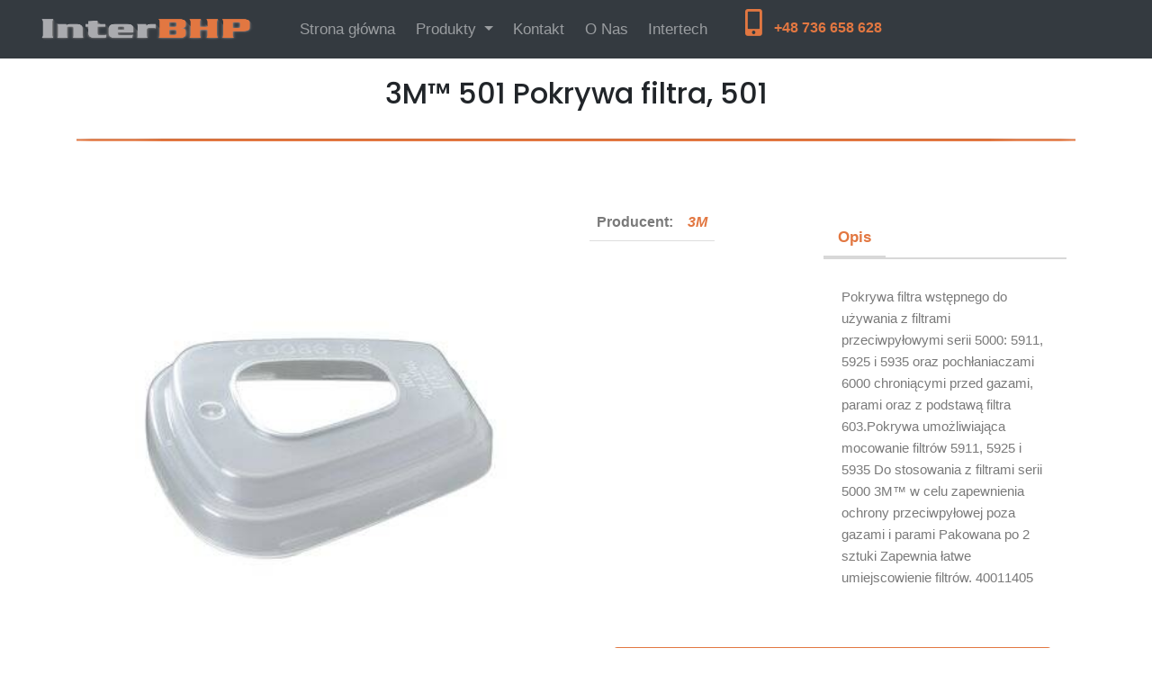

--- FILE ---
content_type: text/html;charset=UTF-8
request_url: https://interbhp.eu/produkty/produkt?productId=264
body_size: 61694
content:
<!DOCTYPE html>
<html lang="en">
<head>
    <link rel="shortcut icon" href="../@/img/iconBHP.png"/>
    <meta charset="UTF-8">
    <link href="//maxcdn.bootstrapcdn.com/bootstrap/4.1.1/css/bootstrap.min.css" rel="stylesheet" id="bootstrap-css">
    <script src="//maxcdn.bootstrapcdn.com/bootstrap/4.1.1/js/bootstrap.min.js"></script>
    <script src="//cdnjs.cloudflare.com/ajax/libs/jquery/3.2.1/jquery.min.js"></script>

    <script src="https://code.jquery.com/jquery-3.5.1.slim.min.js"
            integrity="sha384-DfXdz2htPH0lsSSs5nCTpuj/zy4C+OGpamoFVy38MVBnE+IbbVYUew+OrCXaRkfj"
            crossorigin="anonymous"></script>
    <script src="https://cdn.jsdelivr.net/npm/popper.js@1.16.0/dist/umd/popper.min.js"
            integrity="sha384-Q6E9RHvbIyZFJoft+2mJbHaEWldlvI9IOYy5n3zV9zzTtmI3UksdQRVvoxMfooAo"
            crossorigin="anonymous"></script>
    <!--    <script src="https://stackpath.bootstrapcdn.com/bootstrap/4.5.0/js/bootstrap.min.js"-->
    <!--            integrity="sha384-OgVRvuATP1z7JjHLkuOU7Xw704+h835Lr+6QL9UvYjZE3Ipu6Tp75j7Bh/kR0JKI"-->
    <!--            crossorigin="anonymous"></script>-->
    <style>
        footer {
            margin-top: 100px;
        }

        @media screen and (min-width: 992px) {
            html {
                position: relative;
                min-height: 100%;
            }

            body {
                /* Margin bottom by footer height */
                margin-bottom: 50px;
            }

            footer {
                position: absolute;
                bottom: 0px;
                width: 100%;
                /* Set the fixed height of the footer here */
                height: 80px;
            }

            footer .left {
                padding-left: 20px;
            }
        }

        .product-grid6, .product-grid6 .product-image6 {
            overflow: hidden
        }

        .product-grid6 {
            font-family: 'Open Sans', sans-serif;
            text-align: center;
            position: relative;
            transition: all .5s ease 0s
        }

        .product-grid6:hover {
            box-shadow: 0 0 10px rgba(0, 0, 0, .3)
        }

        .product-grid6 .product-image6 a {
            display: block
        }

        .product-grid6 .product-image6 img {
            width: 100%;
            height: auto;
            transition: all .5s ease 0s
        }

        .product-grid6:hover .product-image6 img {
            transform: scale(1.1)
        }

        .product-grid6 .product-content {
            padding: 12px 12px 15px;
            transition: all .5s ease 0s
        }

        .product-grid6:hover .product-content {
            opacity: 0
        }

        .product-grid6 .title {
            font-size: 20px;
            font-weight: 600;
            text-transform: capitalize;
            margin: 0 0 10px;
            transition: all .3s ease 0s
        }

        .product-grid6 .title a {
            color: #000
        }

        .product-grid6 .title a:hover {
            color: #2e86de
        }

        .product-grid6 .price {
            font-size: 18px;
            font-weight: 600;
            color: #2e86de
        }

        .product-grid6 .price span {
            color: #999;
            font-size: 15px;
            font-weight: 400;
            text-decoration: line-through;
            margin-left: 7px;
            display: inline-block
        }

        .product-grid6 .social {
            background-color: #fff;
            width: 100%;
            padding: 0;
            margin: 0;
            list-style: none;
            opacity: 0;
            transform: translateX(-50%);
            position: absolute;
            bottom: -50%;
            left: 50%;
            z-index: 1;
            transition: all .5s ease 0s
        }

        .product-grid6:hover .social {
            opacity: 1;
            bottom: 20px
        }

        .product-grid6 .social li {
            display: inline-block
        }

        .product-grid6 .social li a {
            color: #909090;
            font-size: 16px;
            line-height: 45px;
            text-align: center;
            height: 45px;
            width: 45px;
            margin: 0 7px;
            border: 1px solid #909090;
            border-radius: 50px;
            display: block;
            position: relative;
            transition: all .3s ease-in-out
        }

        .product-grid6 .social li a:hover {
            color: #fff;
            background-color: orange;
            width: 80px
        }

        .product-grid6 .social li a:after, .product-grid6 .social li a:before {
            content: attr(data-tip);
            color: #fff;
            background-color: orange;
            font-size: 12px;
            letter-spacing: 1px;
            line-height: 20px;
            padding: 1px 5px;
            border-radius: 5px;
            white-space: nowrap;
            opacity: 0;
            transform: translateX(-50%);
            position: absolute;
            left: 50%;
            top: -30px
        }

        .product-grid6 .social li a:after {
            content: '';
            height: 15px;
            width: 15px;
            border-radius: 0;
            transform: translateX(-50%) rotate(45deg);
            top: -20px;
            z-index: -1
        }

        .product-grid6 .social li a:hover:after, .product-grid6 .social li a:hover:before {
            opacity: 1
        }
        @media only screen and (max-width: 767px){
            .widresp{
                display: none;
            }
        }
        @media only screen and (min-width: 767px) and  (max-width: 992px){
            .wid66{
               display: none!important;
            }
            .widresp{
                width: 90%;
                display: inline-block;
            }
        }
        @media only screen and (min-width: 992px) {
            .widresp{

                display: none;
            }
            .round-black-btn{
                width: 90%;
            }
           .wid40{
               width: 40%;
               margin-top: 50px;
           }
           .wid60{
               width: 60%;
           }
           .wid34{
               width: 40%;
               display: inline-block !important;
               min-height: 470px;
           }
           .wid66{
               width: 50%;
               display: inline-block;
               margin-left: 70px;

           }
        }

        @media only screen and (max-width: 990px) {
            .product-grid6 {
                margin-bottom: 30px
            }

            .zdj {
                height: 400px !important;
            }
        }

        .cent {
            justify-content: center !important;
        }

        .zdj {
            height: 600px;
        }

        pd-wrap {
            padding: 40px 0;
            font-family: 'Poppins', sans-serif;
        }

        .heading-section {
            text-align: center;
            margin-bottom: 20px;
        }

        .sub-heading {
            font-family: 'Poppins', sans-serif;
            font-size: 12px;
            display: block;
            font-weight: 600;
            color: #2e9ca1;
            text-transform: uppercase;
            letter-spacing: 2px;
        }

        .heading-section h2 {
            font-size: 32px;
            font-weight: 500;
            padding-top: 10px;
            padding-bottom: 15px;
            font-family: 'Poppins', sans-serif;
        }

        .user-img {
            width: 80px;
            height: 80px;
            border-radius: 50%;
            position: relative;
            min-width: 80px;
            background-size: 100%;
        }

        .carousel-testimonial .item {
            padding: 30px 10px;
        }

        .quote {
            position: absolute;
            top: -23px;
            color: #2e9da1;
            font-size: 27px;
        }

        .name {
            margin-bottom: 0;
            line-height: 14px;
            font-size: 17px;
            font-weight: 500;
        }

        .position {
            color: #adadad;
            font-size: 14px;
        }

        .owl-nav button {
            position: absolute;
            top: 50%;
            transform: translate(0, -50%);
            outline: none;
            height: 25px;
        }

        .owl-nav button svg {
            width: 25px;
            height: 25px;
        }

        .owl-nav button.owl-prev {
            left: 25px;
        }

        .owl-nav button.owl-next {
            right: 25px;
        }

        .owl-nav button span {
            font-size: 45px;
        }

        .product-thumb .item img {
            height: 100px;
        }

        .product-name {
            font-size: 26px;
            font-weight: 600;
            line-height: 22px;
            margin-bottom: 4px;
            font-style: italic;
            color: black;
        }

        .product-price-discount {
            font-size: 22px;
            font-weight: 400;
            padding: 10px 0;
            clear: both;
        }

        .product-price-discount span.line-through {
            text-decoration: line-through;
            margin-left: 10px;
            font-size: 14px;
            vertical-align: middle;
            color: #a5a5a5;
        }

        .display-flex {
            display: flex;
        }

        .align-center {
            align-items: center;
        }

        .product-info {
            width: 100%;
        }

        .reviews-counter {
            font-size: 13px;
        }

        .reviews-counter span {
            vertical-align: -2px;
        }

        .rate {
            float: left;
            padding: 0 10px 0 0;
        }

        .rate:not(:checked) > input {
            position: absolute;
            top: -9999px;
        }

        .rate:not(:checked) > label {
            float: right;
            width: 15px;
            overflow: hidden;
            white-space: nowrap;
            cursor: pointer;
            font-size: 21px;
            color: #ccc;
            margin-bottom: 0;
            line-height: 21px;
        }

        .rate:not(:checked) > label:before {
            content: '\2605';
        }

        .rate > input:checked ~ label {
            color: #ffc700;
        }

        .rate:not(:checked) > label:hover,
        .rate:not(:checked) > label:hover ~ label {
            color: #deb217;
        }

        .rate > input:checked + label:hover,
        .rate > input:checked + label:hover ~ label,
        .rate > input:checked ~ label:hover,
        .rate > input:checked ~ label:hover ~ label,
        .rate > label:hover ~ input:checked ~ label {
            color: #c59b08;
        }

        .product-dtl p {
            font-size: 14px;
            line-height: 24px;
            color: #7a7a7a;
        }

        .product-dtl .form-control {
            font-size: 15px;
        }

        .product-dtl label {
            line-height: 16px;
            font-size: 15px;
        }

        .form-control:focus {
            outline: none;
            box-shadow: none;
        }

        .product-count {
            margin-top: 15px;
        }

        .product-count .qtyminus,
        .product-count .qtyplus {
            width: 34px;
            height: 34px;
            background: #212529;
            text-align: center;
            font-size: 19px;
            line-height: 36px;
            color: #fff;
            cursor: pointer;
        }

        .product-count .qtyminus {
            border-radius: 3px 0 0 3px;
        }

        .product-count .qtyplus {
            border-radius: 0 3px 3px 0;
        }

        .product-count .qty {
            width: 60px;
            text-align: center;
        }

        .round-black-btn {
            border-radius: 4px;
            background: #E27741;
            color: white;
            padding: 7px 45px;
            display: inline-block;
            margin-top: 20px;
            border: solid 2px #E27741;
            transition: all 0.5s ease-in-out 0s;
        }

        .round-black-btn:hover,
        .round-black-btn:focus {
            background-color: #7a7a7a;
            color: white;
            border-color: #7a7a7a;
            text-decoration: none;
        }

        .product-info-tabs {
            margin-top: 25px;
        }

        .product-info-tabs .nav-tabs {
            border-bottom: 2px solid #d8d8d8;
        }

        .product-info-tabs .nav-tabs .nav-item {
            margin-bottom: 0;
        }

        .product-info-tabs .nav-tabs .nav-link {
            border: none;
            border-bottom: 2px solid transparent;
            color: #323232;
        }

        .product-info-tabs .nav-tabs .nav-item .nav-link:hover {
            border: none;
        }

        .product-info-tabs .nav-tabs .nav-item.show .nav-link,
        .product-info-tabs .nav-tabs .nav-link.active,
        .product-info-tabs .nav-tabs .nav-link.active:hover {
            border: none;
            border-bottom: 2px solid #d8d8d8;
            font-weight: bold;
        }

        .product-info-tabs .tab-content .tab-pane {
            padding: 30px 20px;
            font-size: 15px;
            line-height: 24px;
            color: #7a7a7a;
        }

        .review-form .form-group {
            clear: both;
        }

        .mb-20 {
            margin-bottom: 20px;
        }

        .review-form .rate {
            float: none;
            display: inline-block;
        }

        .review-heading {
            font-size: 24px;
            font-weight: 600;
            line-height: 24px;
            margin-bottom: 6px;
            text-transform: uppercase;
            color: #000;
        }

        .review-form .form-control {
            font-size: 14px;
        }

        .review-form input.form-control {
            height: 40px;
        }

        .review-form textarea.form-control {
            resize: none;
        }

        .review-form .round-black-btn {
            text-transform: uppercase;
            cursor: pointer;
        }

        td {
            padding: 8px;
            text-align: left;
            border-bottom: 1px solid #ddd;
        }
    </style>
    <title>Produkty</title>
    <script>
        $(document).ready(function () {
            var slider = $("#slider");
            var thumb = $("#thumb");
            var slidesPerPage = 4; //globaly define number of elements per page
            var syncedSecondary = true;
            slider.owlCarousel({
                items: 1,
                slideSpeed: 2000,
                nav: false,
                autoplay: false,
                dots: false,
                loop: true,
                responsiveRefreshRate: 200
            }).on('changed.owl.carousel', syncPosition);
            thumb
                .on('initialized.owl.carousel', function () {
                    thumb.find(".owl-item").eq(0).addClass("current");
                })
                .owlCarousel({
                    items: slidesPerPage,
                    dots: false,
                    nav: true,
                    item: 4,
                    smartSpeed: 200,
                    slideSpeed: 500,
                    slideBy: slidesPerPage,
                    navText: ['<svg width="18px" height="18px" viewBox="0 0 11 20"><path style="fill:none;stroke-width: 1px;stroke: #000;" d="M9.554,1.001l-8.607,8.607l8.607,8.606"/></svg>', '<svg width="25px" height="25px" viewBox="0 0 11 20" version="1.1"><path style="fill:none;stroke-width: 1px;stroke: #000;" d="M1.054,18.214l8.606,-8.606l-8.606,-8.607"/></svg>'],
                    responsiveRefreshRate: 100
                }).on('changed.owl.carousel', syncPosition2);

            function syncPosition(el) {
                var count = el.item.count - 1;
                var current = Math.round(el.item.index - (el.item.count / 2) - .5);
                if (current < 0) {
                    current = count;
                }
                if (current > count) {
                    current = 0;
                }
                thumb
                    .find(".owl-item")
                    .removeClass("current")
                    .eq(current)
                    .addClass("current");
                var onscreen = thumb.find('.owl-item.active').length - 1;
                var start = thumb.find('.owl-item.active').first().index();
                var end = thumb.find('.owl-item.active').last().index();
                if (current > end) {
                    thumb.data('owl.carousel').to(current, 100, true);
                }
                if (current < start) {
                    thumb.data('owl.carousel').to(current - onscreen, 100, true);
                }
            }

            function syncPosition2(el) {
                if (syncedSecondary) {
                    var number = el.item.index;
                    slider.data('owl.carousel').to(number, 100, true);
                }
            }

            thumb.on("click", ".owl-item", function (e) {
                e.preventDefault();
                var number = $(this).index();
                slider.data('owl.carousel').to(number, 300, true);
            });


            $(".qtyminus").on("click", function () {
                var now = $(".qty").val();
                if ($.isNumeric(now)) {
                    if (parseInt(now) - 1 > 0) {
                        now--;
                    }
                    $(".qty").val(now);
                }
            })
            $(".qtyplus").on("click", function () {
                var now = $(".qty").val();
                if ($.isNumeric(now)) {
                    $(".qty").val(parseInt(now) + 1);
                }
            });
        });
    </script>
</head>
<html>

<head>
    <meta charset="UTF-8">
    <link rel="stylesheet" href="https://stackpath.bootstrapcdn.com/bootstrap/4.5.0/css/bootstrap.min.css"
          integrity="sha384-9aIt2nRpC12Uk9gS9baDl411NQApFmC26EwAOH8WgZl5MYYxFfc+NcPb1dKGj7Sk" crossorigin="anonymous">
    <meta name="viewport" content="width=device-width, initial-scale=1">
    <link rel="stylesheet" href="https://cdnjs.cloudflare.com/ajax/libs/font-awesome/4.7.0/css/font-awesome.min.css">
    <link rel="stylesheet" href="https://use.fontawesome.com/releases/v5.0.8/css/all.css">
    <script src="https://code.jquery.com/jquery-3.5.1.slim.min.js"
            integrity="sha384-DfXdz2htPH0lsSSs5nCTpuj/zy4C+OGpamoFVy38MVBnE+IbbVYUew+OrCXaRkfj"
            crossorigin="anonymous"></script>
    <script src="https://cdn.jsdelivr.net/npm/popper.js@1.16.0/dist/umd/popper.min.js"
            integrity="sha384-Q6E9RHvbIyZFJoft+2mJbHaEWldlvI9IOYy5n3zV9zzTtmI3UksdQRVvoxMfooAo"
            crossorigin="anonymous"></script>
    <script src="https://stackpath.bootstrapcdn.com/bootstrap/4.5.0/js/bootstrap.min.js"
            integrity="sha384-OgVRvuATP1z7JjHLkuOU7Xw704+h835Lr+6QL9UvYjZE3Ipu6Tp75j7Bh/kR0JKI"
            crossorigin="anonymous"></script>

</head>
<style>

    .navbar .dropdown-menu div[class*="col"] {
        margin-bottom: 1rem;
    }

    .navbar .dropdown-menu {
        border: none;
        background-color: #AAABAF !important;
        justify-content: center;
        text-align: center;
    }
    .nav-link{
        color: white;
        /*font-variant: small-caps;*/
        font-family: sans-serif;
        text-decoration: none;
        font-size: 17px;
    }
    .nav-link:hover{
        color: white;
    }


    .nav-link{
        justify-content: center;
        text-align: center;
        font-size: 20px;
    }
    .search{
        justify-content: center;
        text-align: center;
    }
    .fab {
        padding: 10px;
        padding-top: 5px;
        font-size: 30px;
        width: 45px;
        height: 45px;
        text-align: center;
        text-decoration: none;
        border-radius: 50%;
        background-color: #343a40;
        margin-right: auto;
        margin-left: auto;
    }
    .fab:hover {
        transform: scale(1.15);
        -webkit-transform: scale(1.15);
        -moz-transform: scale(1.15);
        z-index: 0;
        transition-duration: 1s;

    }
    .fa-facebook-f:hover{
        color: white;
        text-decoration: none;
        background-color: #3b5998;
    }
    .fa-facebook-f{
        color: white;
        background-color:  	#8b9dc3;

        padding-top: 5px;
        justify-content: center;
        text-align: center;
    }
    .logonav{
        width:200px;
        height:45px;
    }

    .navresp{
        font-size: 2.5rem;
        float: right;
        padding: 5px 5px;
        position: absolute;
        top: 10px;
        right: 100px;
    }
    .nrtel{
        color: #E27741;
        font-weight: 600;
        font-size: 100%;
        vertical-align: center;
    }
    .nrtell{
        text-align: center;
        color: #E27741;
        font-size: 30px;
        margin-right: 10px;
        margin-top: 10px;
        margin-left: 30px;
    }
    .marginx{
        margin-left: 50px;
        text-align: center
    }
    @media screen and (max-width: 1200px) {
        .nrtell{
            margin-left: 0px;

        }
    }
    @media screen and (max-width: 1270px) and (min-width: 1200px) {
        .nav-link{
            font-size: 14px !important;
            padding-bottom: 10px;
        }
    }
    @media screen and (max-width: 992px) {
        .navface{
            display: inline-block;
        }
    }
    @media screen and (max-width: 345px){
        .navresp{
            display: none !important;
        }}
    @media screen and (max-width: 1530px){
        .navface{
            display: none !important;
        }
    }
    @media screen and (max-width: 1455px){
        .navbar .nav-item {
            padding: 12px .1rem !important;
            margin: 0 .1rem !important;
        }
        .logonav{
            width:200px;
            height:45px;
        }

        .marginx{
            margin-left: 0px;
        }
    /*    padding: 12px .5rem;*/
    }
    @media screen and (max-width: 1500px) {
        .marginx{
            margin-left: 0px;
        }
    }

    /*@media screen and (max-width: 349px){*/
    /*    .navresp{*/
    /*        display:none;*/
    /*    }*/

    /*}*/
    /* breakpoint and up - mega dropdown styles */
    @media screen and (min-width: 1200px) {
        .nrtell{
            width: 10% !important;
            text-align: center;
        }
    }

    @media screen and (min-width: 1200px) {

        /* remove the padding from the navbar so the dropdown hover state is not broken */
        .navbar {
            padding-top: 0px;
            padding-bottom: 0px;

        }
        .nrtell{
            width: 2%;
            text-align: center;
        }
        .nav-item:hover{
            background-color:#AAABAF ;
        }
        /* remove the padding from the nav-item and add some margin to give some breathing room on hovers */
        .navbar .nav-item {
            padding: 12px .5rem;
            margin: 0 .25rem;
        }

        /* makes the dropdown full width  */
        .navbar .dropdown {
            position: static;
        }

        .navbar .dropdown-menu {
            width: 100%;
            left: 0;
            right: 0;
            /*  height of nav-item  */
            top: 60px;

            display: block;
            visibility: hidden;
            opacity: 0;
            transition: visibility 0s, opacity 0.3s linear;

        }

        /* shows the dropdown menu on hover */
        .navbar .dropdown:hover .dropdown-menu, .navbar .dropdown .dropdown-menu:hover {
            display: block;
            visibility: visible;
            opacity: 1;
            transition: visibility 0s, opacity 0.3s linear;
            background-color: #AAABAF;

        }


        .navbar .dropdown-menu {
            border: 1px solid rgba(0, 0, 0, .15);
            background-color: #fff;

        }
        .swiatelko:hover {
            transform: scale(1.15);
            -webkit-transform: scale(1.15);
            -moz-transform: scale(1.15);
            z-index: 0;
            transition-duration: 1s;

        }


        .podpisy-prod{
            color:#343A40;
            justify-content: center;
            font-weight: bold;
        }
        .search-mobile{
            display: none;
        }
        .nav-link{
            font-size: 17px;
            word-break: break-word;
        }
        .nav-link img{
            -webkit-filter: drop-shadow(4px 4px 4px #222);
            filter: drop-shadow(4px 4px 4px #222);

        }
        .fab {
            padding: 10px;
            padding-top: 5px;
            font-size: 30px;
            width: 45px;
            height: 45px;
            text-align: center;
            text-decoration: none;
            border-radius: 50%;
            background-color: #343a40;
        }
        .fab:hover {
            transform: scale(1.15);
            -webkit-transform: scale(1.15);
            -moz-transform: scale(1.15);
            z-index: 0;
            transition-duration: 1s;

        }
        .fa-facebook-f:hover{
            color: white;
            text-decoration: none;
            background-color: #3b5998;
        }
        .fa-facebook-f{
            padding-top: 10px;
            color: white;
            background-color:  	#8b9dc3;
            margin-right: 50px;
            padding-top: 5px;
        }
        .logonav{
            width:290px;
            height:45px;
        }
        .navface{
            margin-right: 50px !important;
            font-size: 2.5rem;
        }
        .navresp{
            display: none !important;
        }
        .nrtel{
            color: #E27741;
            font-weight: 600;
            font-size: 100%;
        }


    }

</style>
<script>
    $(document).ready(function () {
        // executes when HTML-Document is loaded and DOM is ready

// breakpoint and up
        $(window).resize(function () {
            if ($(window).width() >= 980) {

                // when you hover a toggle show its dropdown menu
                $(".navbar .dropdown-toggle").hover(function () {
                    $(this).parent().toggleClass("show");
                    $(this).parent().find(".dropdown-menu").toggleClass("show");
                });

                // hide the menu when the mouse leaves the dropdown
                $(".navbar .dropdown-menu").mouseleave(function () {
                    $(this).removeClass("show");
                });

                // do something here
            }
        });


// document ready
    });


</script>


<body>
<nav class="navbar navbar-expand-xl navbar-dark bg-dark" >

    <a class="navbar-brand" href="/">
        <img id="logo" src="/img/logo3.png" class="logonav"  />
    </a>
    <a href="https://www.facebook.com/InterBHP" class="fab fa-facebook-f navresp" ></a>
    <button class="navbar-toggler" type="button" data-toggle="collapse" data-target="#navbarSupportedContent"
            aria-controls="navbarSupportedContent" aria-expanded="false" aria-label="Toggle navigation">
        <span class="navbar-toggler-icon"></span>
    </button>

    <div class="collapse navbar-collapse" id="navbarSupportedContent">
        <ul class="navbar-nav mr-auto" >
            <li class="nav-item">
                <a class="nav-link" href="/">Strona główna <span class="sr-only">(current)</span></a>
            </li>
            <li class="nav-item dropdown">
                <a class="nav-link dropdown-toggle" href="/produkty/" id="navbarDropdown" role="button" data-toggle="dropdown"
                   aria-haspopup="true" aria-expanded="false">
                    Produkty
                </a>
                <div class="dropdown-menu" aria-labelledby="navbarDropdown">
                    <div >
                        <!-- <div class="row"> -->
                        <div class="col-md-13">

                           <!-- <div th:each="tempCategory:${categoryList}" style="display: inline-block; vertical-align: text-top;"> -->

                                <!-- <a class="nav-link swiatelko" style="margin-left: 15px;margin-right: 15px; width: 140px;padding-bottom: 3px; text-align: center"
                                   th:href="@{/produkty/show-products(categoryId=${tempCategory.id},ok=0,myPage=0)}">
                                    <img th:src="@{/kategoria/pokazZdjecie(categoryId=${tempCategory.id},wybor=0)}" width="100px"
                                         height="100px" style="border-radius: 10px; border:solid 4px; border-color: #E27741;padding: 10px; font-size: 17px;"> <span class="podpisy-prod" style="display: block" th:text="${tempCategory.title}"/>
                                -->
                            <div style="display: inline-block; vertical-align: text-top;">
                                <a class="nav-link swiatelko" style="margin-left: 15px;margin-right: 15px; width: 140px;padding-bottom: 3px; text-align: center"
                                   href="https://www.3mpolska.pl/3M/pl_PL/p/c/srodki-ochrony-indywidualnej/" target="_blank">
                                    <img src="/kategoria/pokazZdjecie?categoryId=2&amp;wybor=0" width="100px"
                                         height="100px" style="border-radius: 10px; border:solid 4px; border-color: #E27741;padding: 10px; font-size: 17px;"> <span class="podpisy-prod" style="display: block">3M</span>
                                </a>
                            </div>

                            <div style="display: inline-block; vertical-align: text-top;">
                                <a class="nav-link swiatelko" style="margin-left: 15px;margin-right: 15px; width: 140px;padding-bottom: 3px; text-align: center"
                                   href="https://srsafety.com/pl" target="_blank">
                                    <img src="/kategoria/pokazZdjecie?categoryId=1&amp;wybor=0" width="100px"
                                         height="100px" style="border-radius: 10px; border:solid 4px; border-color: #E27741;padding: 10px; font-size: 17px;"> <span class="podpisy-prod" style="display: block">SUNDSTRÖM</span>
                                </a>
                            </div>

                            <div style="display: inline-block; vertical-align: text-top;">
                                <a class="nav-link swiatelko" style="margin-left: 15px;margin-right: 15px; width: 140px;padding-bottom: 3px; text-align: center"
                                   href="https://www.deltaplus.eu/pl/" target="_blank">
                                    <img src="/kategoria/pokazZdjecie?categoryId=10&amp;wybor=0" width="100px"
                                         height="100px" style="border-radius: 10px; border:solid 4px; border-color: #E27741;padding: 10px; font-size: 17px;"> <span class="podpisy-prod" style="display: block">DELTA PLUS</span>
                                </a>
                            </div>

                            <div style="display: inline-block; vertical-align: text-top;">
                                <a class="nav-link swiatelko" style="margin-left: 15px;margin-right: 15px; width: 140px;padding-bottom: 3px; text-align: center"
                                   href="https://www.coverguard-safety.com/pl/" target="_blank">
                                    <img src="/kategoria/pokazZdjecie?categoryId=13&amp;wybor=0" width="100px"
                                         height="100px" style="border-radius: 10px; border:solid 4px; border-color: #E27741;padding: 10px; font-size: 17px;"> <span class="podpisy-prod" style="display: block">COVERGUARD</span>
                                </a>
                            </div>

                            <div style="display: inline-block; vertical-align: text-top;">
                                <a class="nav-link swiatelko" style="margin-left: 15px;margin-right: 15px; width: 140px;padding-bottom: 3px; text-align: center"
                                   href="https://www.portwest.com/market/" target="_blank">
                                    <img src="/kategoria/pokazZdjecie?categoryId=14&amp;wybor=0" width="100px"
                                         height="100px" style="border-radius: 10px; border:solid 4px; border-color: #E27741;padding: 10px; font-size: 17px;"> <span class="podpisy-prod" style="display: block">PORTWEST</span>
                                </a>
                            </div>

                            <div style="display: inline-block; vertical-align: text-top;">
                                <a class="nav-link swiatelko" style="margin-left: 15px;margin-right: 15px; width: 140px;padding-bottom: 3px; text-align: center"
                                   href="https://www.weldaseurope.com/pl/" target="_blank">
                                    <img src="/kategoria/pokazZdjecie?categoryId=15&amp;wybor=0" width="100px"
                                         height="100px" style="border-radius: 10px; border:solid 4px; border-color: #E27741;padding: 10px; font-size: 17px;"> <span class="podpisy-prod" style="display: block">WELDAS</span>
                                </a>
                            </div>

                            <div style="display: inline-block; vertical-align: text-top;">
                                <a class="nav-link swiatelko" style="margin-left: 15px;margin-right: 15px; width: 140px;padding-bottom: 3px; text-align: center"
                                   href="https://pl.mercatormedical.eu/" target="_blank">
                                    <img src="/kategoria/pokazZdjecie?categoryId=16&amp;wybor=0" width="100px"
                                         height="100px" style="border-radius: 10px; border:solid 4px; border-color: #E27741;padding: 10px; font-size: 17px;"> <span class="podpisy-prod" style="display: block">MERCATOR</span>
                                </a>
                            </div>

                            <div style="display: inline-block; vertical-align: text-top;">
                                <a class="nav-link swiatelko" style="margin-left: 15px;margin-right: 15px; width: 140px;padding-bottom: 3px; text-align: center"
                                   href="https://zarys.pl/" target="_blank">
                                    <img src="/kategoria/pokazZdjecie?categoryId=17&amp;wybor=0" width="100px"
                                         height="100px" style="border-radius: 10px; border:solid 4px; border-color: #E27741;padding: 10px; font-size: 17px;"> <span class="podpisy-prod" style="display: block">ZARYS</span>
                                </a>
                            </div>

                            <div style="display: inline-block; vertical-align: text-top;">
                                <a class="nav-link swiatelko" style="margin-left: 15px;margin-right: 15px; width: 140px;padding-bottom: 3px; text-align: center"
                                   href="https://www.uvex-safety.pl/pl/" target="_blank">
                                    <img src="/kategoria/pokazZdjecie?categoryId=18&amp;wybor=0" width="100px"
                                         height="100px" style="border-radius: 10px; border:solid 4px; border-color: #E27741;padding: 10px; font-size: 17px;"> <span class="podpisy-prod" style="display: block">UVEX</span>
                                </a>
                            </div>

                            <div style="display: inline-block; vertical-align: text-top;">
                                <a class="nav-link swiatelko" style="margin-left: 15px;margin-right: 15px; width: 140px;padding-bottom: 3px; text-align: center"
                                   href="https://www.ansell.com/pl/pl" target="_blank">
                                    <img src="/kategoria/pokazZdjecie?categoryId=19&amp;wybor=0" width="100px"
                                         height="100px" style="border-radius: 10px; border:solid 4px; border-color: #E27741;padding: 10px; font-size: 17px;"> <span class="podpisy-prod" style="display: block">ANSELL</span>
                                </a>
                            </div>

                            <div style="display: inline-block; vertical-align: text-top;">
                                <a class="nav-link swiatelko" style="margin-left: 15px;margin-right: 15px; width: 140px;padding-bottom: 3px; text-align: center"
                                   href="https://www.mapa-pro.pl/" target="_blank">
                                    <img src="/kategoria/pokazZdjecie?categoryId=20&amp;wybor=0" width="100px"
                                         height="100px" style="border-radius: 10px; border:solid 4px; border-color: #E27741;padding: 10px; font-size: 17px;"> <span class="podpisy-prod" style="display: block">MAPA</span>
                                </a>
                            </div>

                            <div style="display: inline-block; vertical-align: text-top;">
                                <a class="nav-link swiatelko" style="margin-left: 15px;margin-right: 15px; width: 140px;padding-bottom: 3px; text-align: center"
                                   href="https://tegro.pl/" target="_blank">
                                    <img src="/kategoria/pokazZdjecie?categoryId=21&amp;wybor=0" width="100px"
                                         height="100px" style="border-radius: 10px; border:solid 4px; border-color: #E27741;padding: 10px; font-size: 17px;"> <span class="podpisy-prod" style="display: block">TEGRO</span>
                                </a>
                            </div>

                            <div style="display: inline-block; vertical-align: text-top;">
                                <a class="nav-link swiatelko" style="margin-left: 15px;margin-right: 15px; width: 140px;padding-bottom: 3px; text-align: center"
                                   href="https://jhkpolska.pl/" target="_blank">
                                    <img src="/kategoria/pokazZdjecie?categoryId=22&amp;wybor=0" width="100px"
                                         height="100px" style="border-radius: 10px; border:solid 4px; border-color: #E27741;padding: 10px; font-size: 17px;"> <span class="podpisy-prod" style="display: block">JHK</span>
                                </a>
                            </div>

                            <div style="display: inline-block; vertical-align: text-top;">
                                <a class="nav-link swiatelko" style="margin-left: 15px;margin-right: 15px; width: 140px;padding-bottom: 3px; text-align: center"
                                   href="https://promostars.com/" target="_blank">
                                    <img src="/kategoria/pokazZdjecie?categoryId=23&amp;wybor=0" width="100px"
                                         height="100px" style="border-radius: 10px; border:solid 4px; border-color: #E27741;padding: 10px; font-size: 17px;"> <span class="podpisy-prod" style="display: block">PROMOSTARS</span>
                                </a>
                            </div>

                            <div style="display: inline-block; vertical-align: text-top;">
                                <a class="nav-link swiatelko" style="margin-left: 15px;margin-right: 15px; width: 140px;padding-bottom: 3px; text-align: center"
                                   href="https://www.demar.com.pl/" target="_blank">
                                    <img src="/kategoria/pokazZdjecie?categoryId=24&amp;wybor=0" width="100px"
                                         height="100px" style="border-radius: 10px; border:solid 4px; border-color: #E27741;padding: 10px; font-size: 17px;"> <span class="podpisy-prod" style="display: block">DEMAR</span>
                                </a>
                            </div>

                            <div style="display: inline-block; vertical-align: text-top;">
                                <a class="nav-link swiatelko" style="margin-left: 15px;margin-right: 15px; width: 140px;padding-bottom: 3px; text-align: center"
                                   href="https://www.lebonprotection.com/pl/grupa-lebon/" target="_blank">
                                    <img src="/kategoria/pokazZdjecie?categoryId=25&amp;wybor=0" width="100px"
                                         height="100px" style="border-radius: 10px; border:solid 4px; border-color: #E27741;padding: 10px; font-size: 17px;"> <span class="podpisy-prod" style="display: block">LEBON</span>
                                </a>
                            </div>

                            <div style="display: inline-block; vertical-align: text-top;">
                                <a class="nav-link swiatelko" style="margin-left: 15px;margin-right: 15px; width: 140px;padding-bottom: 3px; text-align: center"
                                   href="https://www.bastadgruppen.com/en/monitor/" target="_blank">
                                    <img src="/kategoria/pokazZdjecie?categoryId=26&amp;wybor=0" width="100px"
                                         height="100px" style="border-radius: 10px; border:solid 4px; border-color: #E27741;padding: 10px; font-size: 17px;"> <span class="podpisy-prod" style="display: block">MONITOR</span>
                                </a>
                            </div>

                            <div style="display: inline-block; vertical-align: text-top;">
                                <a class="nav-link swiatelko" style="margin-left: 15px;margin-right: 15px; width: 140px;padding-bottom: 3px; text-align: center"
                                   href="https://www.cerva.com/pl/pl" target="_blank">
                                    <img src="/kategoria/pokazZdjecie?categoryId=27&amp;wybor=0" width="100px"
                                         height="100px" style="border-radius: 10px; border:solid 4px; border-color: #E27741;padding: 10px; font-size: 17px;"> <span class="podpisy-prod" style="display: block">CERVA</span>
                                </a>
                            </div>

                            <div style="display: inline-block; vertical-align: text-top;">
                                <a class="nav-link swiatelko" style="margin-left: 15px;margin-right: 15px; width: 140px;padding-bottom: 3px; text-align: center"
                                   href="https://oxyline.eu/pl" target="_blank">
                                    <img src="/kategoria/pokazZdjecie?categoryId=28&amp;wybor=0" width="100px"
                                         height="100px" style="border-radius: 10px; border:solid 4px; border-color: #E27741;padding: 10px; font-size: 17px;"> <span class="podpisy-prod" style="display: block">OXYLINE</span>
                                </a>
                            </div>

                            <div style="display: inline-block; vertical-align: text-top;">
                                <a class="nav-link swiatelko" style="margin-left: 15px;margin-right: 15px; width: 140px;padding-bottom: 3px; text-align: center"
                                   href="https://www.urgent.pl/A%20Strona%20G%C5%82%C3%B3wna.html" target="_blank">
                                    <img src="/kategoria/pokazZdjecie?categoryId=29&amp;wybor=0" width="100px"
                                         height="100px" style="border-radius: 10px; border:solid 4px; border-color: #E27741;padding: 10px; font-size: 17px;"> <span class="podpisy-prod" style="display: block">URGENT</span>
                                </a>
                            </div>

                            <div style="display: inline-block; vertical-align: text-top;">
                                <a class="nav-link swiatelko" style="margin-left: 15px;margin-right: 15px; width: 140px;padding-bottom: 3px; text-align: center"
                                   href="https://pros.pl/pl/" target="_blank">
                                    <img src="/kategoria/pokazZdjecie?categoryId=30&amp;wybor=0" width="100px"
                                         height="100px" style="border-radius: 10px; border:solid 4px; border-color: #E27741;padding: 10px; font-size: 17px;"> <span class="podpisy-prod" style="display: block">PROS</span>
                                </a>
                            </div>

                            <div style="display: inline-block; vertical-align: text-top;">
                                <a class="nav-link swiatelko" style="margin-left: 15px;margin-right: 15px; width: 140px;padding-bottom: 3px; text-align: center"
                                   href="https://www.ppo.pl/" target="_blank">
                                    <img src="/kategoria/pokazZdjecie?categoryId=31&amp;wybor=0" width="100px"
                                         height="100px" style="border-radius: 10px; border:solid 4px; border-color: #E27741;padding: 10px; font-size: 17px;"> <span class="podpisy-prod" style="display: block">PPO</span>
                                </a>
                            </div>

                            <div style="display: inline-block; vertical-align: text-top;">
                                <a class="nav-link swiatelko" style="margin-left: 15px;margin-right: 15px; width: 140px;padding-bottom: 3px; text-align: center"
                                   href="https://hetman-kolno.pl/pl/" target="_blank">
                                    <img src="/kategoria/pokazZdjecie?categoryId=32&amp;wybor=0" width="100px"
                                         height="100px" style="border-radius: 10px; border:solid 4px; border-color: #E27741;padding: 10px; font-size: 17px;"> <span class="podpisy-prod" style="display: block">HETMAN</span>
                                </a>
                            </div>

                            <div style="display: inline-block; vertical-align: text-top;">
                                <a class="nav-link swiatelko" style="margin-left: 15px;margin-right: 15px; width: 140px;padding-bottom: 3px; text-align: center"
                                   href="https://sungboo.pl/pl/" target="_blank">
                                    <img src="/kategoria/pokazZdjecie?categoryId=33&amp;wybor=0" width="100px"
                                         height="100px" style="border-radius: 10px; border:solid 4px; border-color: #E27741;padding: 10px; font-size: 17px;"> <span class="podpisy-prod" style="display: block">SUNGBOO</span>
                                </a>
                            </div>


                            <!-- </div> -->

                        </div>
                        <!-- </div> -->
                    </div>
                    <!--  /.container  -->


                </div>
            </li>
            <!-- <li class="nav-item">
                <a class="nav-link" style="text-decoration: none" th:href="@{/koszyk/}">Koszyk </a>
            </li> -->
            <li class="nav-item">
                <a class="nav-link" href="/kontakt/">Kontakt </a>
            </li>
            <li class="nav-item">
                <a class="nav-link" href="/onas/">O Nas </a>
            </li>
            <li class="nav-item">
                <a class="nav-link" href="http://www.intertech.szyca.eu" target="_blank">Intertech </a>
            </li>
            <li class="marginx" >
                <i class="fas fa-mobile-alt nrtell"></i> <span  class="nrtel">+48 736 658 628</span>
            </li>


        </ul>
        <a href="https://www.facebook.com/InterBHP" class="fab fa-facebook-f navface" ></a>


<!--        <form class="form-inline my-2 my-lg-0 search" th:action="@{/produkty/szukaj}" method="post">-->
<!--            <input class="form-control mr-sm-2" type="search" placeholder="Szukaj" aria-label="Search" name="search">-->
<!--            <button class="btn btn-secondary search-mobile" type="submit" >Szukaj</button>-->
<!--        </form>-->
    </div>
</nav>
</body>

</html>
<body>


<link href="https://fonts.googleapis.com/css?family=Poppins:300,400,500,600,700,800&display=swap" rel="stylesheet">
<link rel="stylesheet" type="text/css"
      href="https://cdnjs.cloudflare.com/ajax/libs/font-awesome/5.12.1/css/all.min.css">
<link rel="stylesheet" type="text/css"
      href="https://cdnjs.cloudflare.com/ajax/libs/OwlCarousel2/2.3.4/assets/owl.carousel.min.css">
<link rel="stylesheet" type="text/css"
      href="https://cdnjs.cloudflare.com/ajax/libs/OwlCarousel2/2.3.4/assets/owl.theme.default.min.css">
<script src="https://cdnjs.cloudflare.com/ajax/libs/OwlCarousel2/2.3.4/owl.carousel.min.js"></script>
<script src="https://cdnjs.cloudflare.com/ajax/libs/popper.js/1.12.9/umd/popper.min.js"
        integrity="sha384-ApNbgh9B+Y1QKtv3Rn7W3mgPxhU9K/ScQsAP7hUibX39j7fakFPskvXusvfa0b4Q"
        crossorigin="anonymous"></script>
<script src="https://maxcdn.bootstrapcdn.com/bootstrap/4.0.0/js/bootstrap.min.js"
        integrity="	sha384-JZR6Spejh4U02d8jOt6vLEHfe/JQGiRRSQQxSfFWpi1MquVdAyjUar5+76PVCmYl"
        crossorigin="anonymous"></script>

<div class="pd-wrap">
    <div class="container">
        <div class="heading-section">
            <h2 style="margin-top: 10px">3M™ 501 Pokrywa filtra, 501</h2>
            <hr style="background-color: #E27741;  height: 2px; border-radius: 20%;">
        </div>
        <div class="row">
            <div class="col-md-6 wid40">


                <div id="slider" class="owl-carousel product-slider">
                    <div class="item zdj">
                        <img src="/zdjecie/show?productId=264&amp;imgNum=0"/>
                    </div>
                    <div class="item zdj">
                        <img src="/zdjecie/show?productId=264&amp;imgNum=1"/>
                    </div>
                    <div class="item zdj">
                        <img src="/zdjecie/show?productId=264&amp;imgNum=2"/>
                    </div>
                </div>
                <div id="thumb" class="owl-carousel product-thumb">
                    <div class="item">
                        <img src="/zdjecie/show?productId=264&amp;imgNum=0"/>

                    </div>
                    <div class="item">
                        <img src="/zdjecie/show?productId=264&amp;imgNum=1"/>

                    </div>
                    <div class="item">
                        <img src="/zdjecie/show?productId=264&amp;imgNum=2"/>

                    </div>
                </div>
            </div>
            <div class="col-md-6 wid60">
<!--                <div class="product-dtl">-->
                    <!--                    <div class="product-info">-->
                    <!--                        <div class="product-name" th:text="${productResult.title}"></div>-->
                    <!--                        <hr style="background-color: #E27741; width: 20%; float: left; height: 2px; border-radius: 20%;"><br><br>-->
                    <!--                    </div>-->

                    <div class="row cent wid34" >
                        <!--                        <div th:if="${productResult.producent}" >-->
                        <!--                            <table>-->
                        <!--                                <tr>-->
                        <!--                                    <td th:text="'Producent: '" style="font-weight: 500; color: #7a7a7a;"></td>-->
                        <!--                                    <td th:text="${productResult.producent}" style="font-style: italic; color: #E27741;font-weight: 700 "></td>-->
                        <!--                                </tr>-->
                        <!--                            </table>-->
                        <!--                        </div>-->
                        <div class="col-md-6" style="margin-top: 50px;">
                            <table >
                                <tbody>
                                <tr style="margin-bottom: 10px">
                                    <td style="font-weight: 700; color: #7a7a7a;">Producent: </td>
                                    <td style="font-style: italic; color: #E27741;font-weight: 800 ">3M</td>
                                </tr>
                                
                                </tbody>
                            </table>
                        </div>
                    </div>
                    <div class="product-info-tabs wid66">
                                    <ul class="nav nav-tabs" id="myTab" role="tablist">
                                        <li class="nav-item">
                                            <a class="nav-link active" id="description-tab" data-toggle="tab" href="#description" role="tab"
                                               aria-controls="description" aria-selected="true" style="color:#E27741;" >Opis</a>
                                        </li>
                                    </ul>
                                    <div class="tab-content" id="myTabContent">
                                        <div class="tab-pane fade show active" id="description" role="tabpanel"
                                             aria-labelledby="description-tab">Pokrywa filtra wstępnego do używania z filtrami przeciwpyłowymi serii 5000: 5911, 5925 i 5935 oraz pochłaniaczami 6000 chroniącymi przed gazami, parami oraz z podstawą filtra 603.Pokrywa umożliwiająca mocowanie filtrów 5911, 5925 i 5935

Do stosowania z filtrami serii 5000 3M™ w celu zapewnienia ochrony przeciwpyłowej poza gazami i parami

Pakowana po 2 sztuki

Zapewnia łatwe umiejscowienie filtrów.

40011405</div>
                                    </div>

                    </div>
                    <div class="product-count " style="text-align: center">
                        <a href="/koszyk/dodajProdukt?productId=264" class="round-black-btn"><i>Do
                            koszyka</i></a>
                        
                    </div>
<!--                </div>-->
            </div>
        </div>
        <div class="product-info-tabs widresp">
            <ul class="nav nav-tabs" id="myTab" role="tablist">
                <li class="nav-item">
                    <a class="nav-link active" id="description-tab" data-toggle="tab" href="#description" role="tab"
                       aria-controls="description" aria-selected="true" style="color:#E27741;" >Opis</a>
                </li>
            </ul>
            <div class="tab-content" id="myTabContent">
                <div class="tab-pane fade show active" id="description" role="tabpanel"
                     aria-labelledby="description-tab">Pokrywa filtra wstępnego do używania z filtrami przeciwpyłowymi serii 5000: 5911, 5925 i 5935 oraz pochłaniaczami 6000 chroniącymi przed gazami, parami oraz z podstawą filtra 603.Pokrywa umożliwiająca mocowanie filtrów 5911, 5925 i 5935

Do stosowania z filtrami serii 5000 3M™ w celu zapewnienia ochrony przeciwpyłowej poza gazami i parami

Pakowana po 2 sztuki

Zapewnia łatwe umiejscowienie filtrów.

40011405</div>
            </div>

        </div>
        <div class="product-info-tabs">
<!--            <ul class="nav nav-tabs" id="myTab" role="tablist">-->
<!--                <li class="nav-item">-->
<!--                    <a class="nav-link active" id="description-tab" data-toggle="tab" href="#description" role="tab"-->
<!--                       aria-controls="description" aria-selected="true" style="color:#E27741;" >Opis</a>-->
<!--                </li>-->
<!--            </ul>-->
<!--            <div class="tab-content" id="myTabContent">-->
<!--                <div class="tab-pane fade show active" id="description" role="tabpanel"-->
<!--                     aria-labelledby="description-tab" th:text="${productResult.description}">-->
<!--                </div>-->
<!--            </div>-->

            
        </div>


    </div>
</div>

<div class="container" style="margin-bottom: 100px; margin-top: 50px">
    <h3 class="h3" style="color:#E27741;">Polecane Produkty </h3>
    <div class="row">
        <div class="col-md-3 col-sm-6">
            <div class="product-grid6"
                 style="height: 360px; border: solid 1px; border-color: #7a7a7a; border-radius: 3%;">
                <div class="product-image6" style="height: 300px">
                    <a href="/produkty/produkt?productId=90">
                        <img class="pic-1" src="/zdjecie/show?productId=90&amp;imgNum=0">
                    </a>
                </div>
                <div class="product-content">
                    <h3 class="title"><a href="/produkty/produkt?productId=90">Okulary ochronne 3M™ Solus™ 1202</a></h3>
                    <div class="price">
                        <span> </span>
                    </div>
                </div>
                <ul class="social">
                    <li><a href="/produkty/produkt?productId=90" data-tip="Podgląd"><i
                            class="fa fa-search"></i></a></li>
                    <li><a href="/koszyk/dodajProdukt?productId=90" data-tip="Do Koszyka"><i
                            class="fa fa-shopping-cart"></i></a></li>
                </ul>
            </div>
        </div>
        <div class="col-md-3 col-sm-6">
            <div class="product-grid6"
                 style="height: 360px; border: solid 1px; border-color: #7a7a7a; border-radius: 3%;">
                <div class="product-image6" style="height: 300px">
                    <a href="/produkty/produkt?productId=293">
                        <img class="pic-1" src="/zdjecie/show?productId=293&amp;imgNum=0">
                    </a>
                </div>
                <div class="product-content">
                    <h3 class="title"><a href="/produkty/produkt?productId=293">Pochłaniacz 3M 6051 przeciw parom organicznym</a></h3>
                    <div class="price">
                        <span> </span>
                    </div>
                </div>
                <ul class="social">
                    <li><a href="/produkty/produkt?productId=293" data-tip="Podgląd"><i
                            class="fa fa-search"></i></a></li>
                    <li><a href="/koszyk/dodajProdukt?productId=293" data-tip="Do Koszyka"><i
                            class="fa fa-shopping-cart"></i></a></li>
                </ul>
            </div>
        </div>
        <div class="col-md-3 col-sm-6">
            <div class="product-grid6"
                 style="height: 360px; border: solid 1px; border-color: #7a7a7a; border-radius: 3%;">
                <div class="product-image6" style="height: 300px">
                    <a href="/produkty/produkt?productId=251">
                        <img class="pic-1" src="/zdjecie/show?productId=251&amp;imgNum=0">
                    </a>
                </div>
                <div class="product-content">
                    <h3 class="title"><a href="/produkty/produkt?productId=251">Rękawice EXTRA CUT</a></h3>
                    <div class="price">
                        <span> </span>
                    </div>
                </div>
                <ul class="social">
                    <li><a href="/produkty/produkt?productId=251" data-tip="Podgląd"><i
                            class="fa fa-search"></i></a></li>
                    <li><a href="/koszyk/dodajProdukt?productId=251" data-tip="Do Koszyka"><i
                            class="fa fa-shopping-cart"></i></a></li>
                </ul>
            </div>
        </div>
        <div class="col-md-3 col-sm-6">
            <div class="product-grid6"
                 style="height: 360px; border: solid 1px; border-color: #7a7a7a; border-radius: 3%;">
                <div class="product-image6" style="height: 300px">
                    <a href="/produkty/produkt?productId=32">
                        <img class="pic-1" src="/zdjecie/show?productId=32&amp;imgNum=0">
                    </a>
                </div>
                <div class="product-content">
                    <h3 class="title"><a href="/produkty/produkt?productId=32">3M™ Speedglas™ Przyłbica spawalnicza 9100 Air z filtrem 9100X z systemem 3M™</a></h3>
                    <div class="price">
                        <span> </span>
                    </div>
                </div>
                <ul class="social">
                    <li><a href="/produkty/produkt?productId=32" data-tip="Podgląd"><i
                            class="fa fa-search"></i></a></li>
                    <li><a href="/koszyk/dodajProdukt?productId=32" data-tip="Do Koszyka"><i
                            class="fa fa-shopping-cart"></i></a></li>
                </ul>
            </div>
        </div>
    </div>
</div>


<footer class="py-3 bg-dark text-white-50"  >
    <div class="container text-center">
        <a href="">Strona glówna</a>
        <!--        <a class="left" th:href="@{/produkty/}">Produkty</a>-->
        <!--        <a class="left" th:href="@{/koszyk/}">Koszyk</a>-->
        <a class="left" href="/kontakt/">Kontakt</a>
        <a class="left" href="/onas/">O&nbsp;Nas</a>
        <br/>
        <small>&copy; 2024 Copyright  Interbhp.eu</small>
        <!--        <form th:action="@{/logout}" method="POST">-->
        <!--            <input type="submit" value="Logout"/>-->
        <!--        </form>-->
    </div>
</footer>
</div>
</body>
</html>